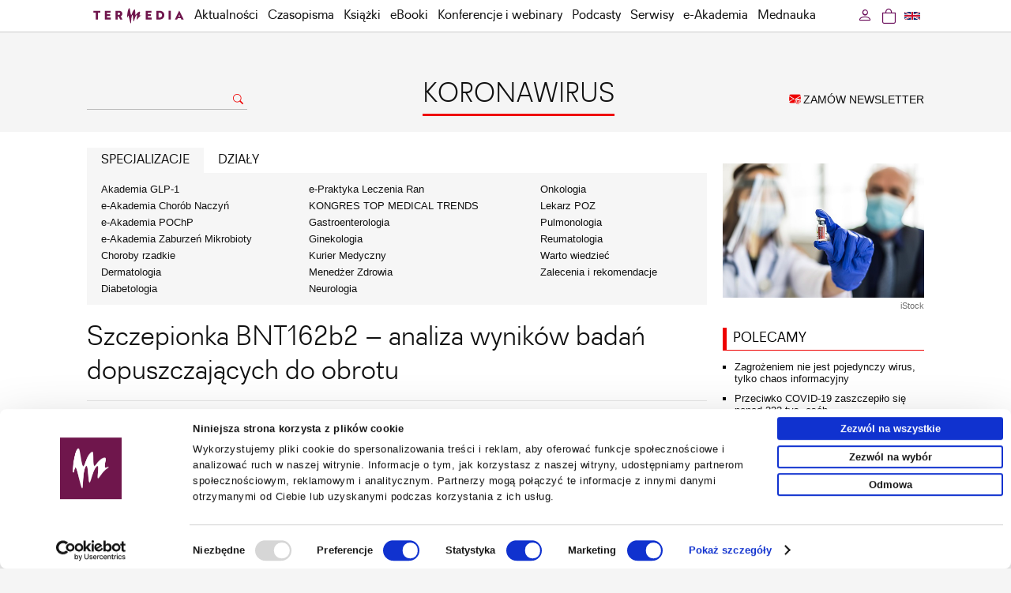

--- FILE ---
content_type: text/html; charset=UTF-8
request_url: https://www.termedia.pl/koronawirus/Szczepionka-BNT162b2-analiza-wynikow-badan-dopuszczajacych-do-obrotu,41543.html
body_size: 24309
content:
<!DOCTYPE html PUBLIC "-//W3C//DTD XHTML 1.0 Transitional//EN""http://www.w3.org/TR/xhtml1/DTD/xhtml1-transitional.dtd">
<html xmlns="http://www.w3.org/1999/xhtml" xml:lang="pl" lang="pl">
<head>
    <meta http-equiv="content-type" content="text/html; charset=utf-8"/>
<meta name="viewport" content="width=device-width, initial-scale=1.0">
                <meta name="robots" content="all,index,follow"/>
    
   <link rel="shortcut icon" href="/g/n/favicon.ico" type="image/x-icon"/>
   <meta name="application-name" content="Termedia.pl"/>
<link rel="stylesheet" type="text/css" href="/css/termedia.min.css?v=1747212138"/>
<link rel="stylesheet" href="https://cdn.jsdelivr.net/npm/bootstrap-icons@1.11.3/font/bootstrap-icons.min.css">
<script type="text/javascript" language="JavaScript" src="/build/js/web/common.min.js?v=1766498852"></script>
<script type="text/javascript" language="JavaScript" src="/js/jquery-1-6-4-min.js?v=v1"></script>
<script type="text/javascript" language="JavaScript" src="/js/jquery.easing-1.3.pack.js?v=v1"></script>
<script type="text/javascript" language="JavaScript" src="/js/jquery.scrollTo-min.js?v=v1"></script>
<script type="text/javascript" language="JavaScript" src="/js/jquery-dateFormat.min.js?v=v1"></script>
<link rel="manifest" href="/manifest.json">
    <style>
    :root {
        --portal-color-primary: #ee0000;
        --portal-color-secondary: #ee0000;
    }
</style>
                <meta name="description" content="Pandemia SARS-CoV-2 istotnie przyspieszyła prace nad technologią mRNA. W niespełna rok od jej ogłoszenia przez WHO zarejestrowano pierwszą na świecie szczepionkę w technologii mRNA. Przyspieszone prace rozwojowe i nadzwyczajny tryb dopuszczenia Comirnaty (BNT162b2) firm Pfizer i BioNTech wywołały dyskusję na temat skuteczności i bezpieczeństwa..."/>
            <meta property="og:image" content="https://www.termedia.pl/f/pages/41543_c041336f1e46cfeff11463251091e05f_o.jpg"/>
        <meta property="og:image:secure_url"
              content="https://www.termedia.pl/f/pages/41543_c041336f1e46cfeff11463251091e05f_o.jpg"/>
        <meta property="og:url" content="https://www.termedia.pl/koronawirus/Szczepionka-BNT162b2-analiza-wynikow-badan-dopuszczajacych-do-obrotu,41543.html"/>
    <meta property="og:type" content="article"/>
    <meta property="og:description" content="Pandemia SARS-CoV-2 istotnie przyspieszyła prace nad technologią mRNA. W niespełna rok od jej ogłoszenia przez WHO zarejestrowano pierwszą na świecie szczepionkę w technologii mRNA. Przyspieszone prace rozwojowe i nadzwyczajny tryb dopuszczenia Comirnaty (BNT162b2) firm Pfizer i BioNTech wywołały dyskusję na temat skuteczności i bezpieczeństwa..."/>

            <meta name="twitter:card" content="summary_large_image"/>
    
            <meta name="twitter:site" content="@TermediaPL"/>
        <meta name="twitter:title" content="Szczepionka BNT162b2 – analiza wyników badań dopuszczających do obrotu"/>
    <meta name="twitter:description" content="Pandemia SARS-CoV-2 istotnie przyspieszyła prace nad technologią mRNA. W niespełna rok od jej ogłoszenia przez WHO zarejestrowano pierwszą na świecie szczepionkę w technologii mRNA. Przyspieszone prace rozwojowe i nadzwyczajny tryb dopuszczenia Comirnaty (BNT162b2) firm Pfizer i BioNTech wywołały dyskusję na temat skuteczności i bezpieczeństwa zarówno produktu, jak i technologii mRNA."/>
            <meta name="twitter:image" content="https://www.termedia.pl/f/pages/41543_c041336f1e46cfeff11463251091e05f_o.jpg"/>
    
    <title>Szczepionka BNT162b2 – analiza wyników badań dopuszczających do obrotu - Koronawirus – Termedia</title>
    <meta property="og:title" content="Szczepionka BNT162b2 – analiza wyników badań dopuszczających do obrotu"/>
            <link rel="canonical" href="https://www.termedia.pl/koronawirus/Szczepionka-BNT162b2-analiza-wynikow-badan-dopuszczajacych-do-obrotu,41543.html"/>
    
    <script type="application/ld+json">

{
	"@context": "http://schema.org",
	"@type": "Article",
	"headline": "Szczepionka BNT162b2 – analiza wyników badań dopuszczających do obrotu",
	"description": "Pandemia SARS-CoV-2 istotnie przyspieszyła prace nad technologią mRNA. W niespełna rok od jej ogłoszenia przez WHO zarejestrowano pierwszą na świecie szczepionkę w technologii mRNA. Przyspieszone prace rozwojowe i nadzwyczajny tryb dopuszczenia Comirnaty (BNT162b2) firm Pfizer i BioNTech wywołały dyskusję na temat skuteczności i bezpieczeństwa zarówno produktu, jak i technologii mRNA.",
	"datePublished": "",
  	"dateModified": "",
	"mainEntityOfPage": {
    	"@type": "WebPage",
    	"@id": "https://www.termedia.pl/koronawirus/Szczepionka-BNT162b2-analiza-wynikow-badan-dopuszczajacych-do-obrotu,41543.html"
	},
		"image": {
    	"@type": "ImageObject",
		"url": "https://www.termedia.pl/f/pages/41543_c041336f1e46cfeff11463251091e05f_blog.jpg",
		"height": 340,
		"width": 510
    },
		"author": {
    	"@type": "Person",
   		"name": ""
  	},
	"publisher": {
		"@type": "Organization",
     	"name": "Termedia",
		"logo": {
        	"@type": "ImageObject",
        	"url": "https://www.termedia.pl/g/n/logo.png"
     	}
  	}
}

</script>
        <!-- Google Tag Manager -->
    <script>
        
        (function (w, d, s, l, i) {
            w[l] = w[l] || [];
            w[l].push({
                'gtm.start':
                    new Date().getTime(), event: 'gtm.js'
            });
            var f = d.getElementsByTagName(s)[0],
                j = d.createElement(s), dl = l != 'dataLayer' ? '&l=' + l : '';
            j.async = true;
            j.src =
                'https://www.termedia.pl/analytics/gtm.js?id=' + i + dl;
            f.parentNode.insertBefore(j, f);
        })(window, document, 'script', 'dataLayer', 'GTM-NQDMLBP');
        
    </script>
    <!-- Google tag (gtag.js) -->
    <script async src="https://www.googletagmanager.com/gtag/js?id=G-ECPN3SEBQJ"></script>
    <script>
        
        window.dataLayer = window.dataLayer || [];

        function gtag() {
            dataLayer.push(arguments);
        }

        gtag('js', new Date());
        
                
        gtag('config', 'G-ECPN3SEBQJ');
        
            </script>
        <!-- End Google Tag Manager -->
            <!-- GA portalu: -->
        <!-- Google tag (gtag.js) -->
<script async src="https://www.googletagmanager.com/gtag/js?id=G-9X1SLBVVC9"></script>
<script>
  window.dataLayer = window.dataLayer || [];
  function gtag(){dataLayer.push(arguments);}
  gtag('js', new Date());

  gtag('config', 'G-9X1SLBVVC9');
</script>
    
                                                                                                                
</head>
<body id="page-41543">

   <!-- Google Tag Manager (noscript) -->
   <noscript><iframe src="https://www.googletagmanager.com/ns.html?id=GTM-NQDMLBP"
                     height="0" width="0" style="display:none;visibility:hidden"></iframe></noscript>
   <!-- End Google Tag Manager (noscript) -->

   <div id="menuWrapper">
      <div class="menu" id="menuId">
         <div class="mainDiv">
            <div class="folds">
               <div class="foldL"
                    id="menuFoldHomeAlwaysVisible"><a
                          class="foldHome" href="/"></a></div>
                               <div class="foldL" id="menuFoldSearch">
                  <a class="foldSearch" href="#" onclick="showFoldSearchForm(); return false;"><i
                             class="bi bi-search"></i>
                  </a>
                  <div id="foldSearchForm">
                     <form action="/Szukaj" name="searchForm2" method="get">
                        <input class="foldSearchInput" id="foldSearchInput" type="text" name="s" value=""/>
                                              </form>
                  </div>
               </div>

               <label for="mobileMenuDrop" class="mobileMenuToggle" id="mobileMenuHam" onclick="actOnMenu(this)">
                  <div class="mobileMenuBar1"></div>
                  <div class="mobileMenuBar2"></div>
                  <div class="mobileMenuBar3"></div>
               </label>
               <script>function actOnMenu(x) {
                       x.classList.toggle("change");
                   } </script>
               <input type="checkbox" id="mobileMenuDrop" autocomplete="off"/>

               <div class="wholeMenu foldL">

                                         <div class="foldL hidden" id="menuFoldCategory">
                         <a href="/koronawirus" class="foldNormal">Koronawirus</a>
                      </div>
                                     <div class="foldL" id="menuItemMobileOnly">
                     <a href="/Promocje-fotorelacje" target="_self" class="foldNormal">Promocje</a>
                  </div>
                                                                    <div class="foldL"><a href="/Aktualnosci" target="_self"                                     class="foldNormal">Aktualności</a></div>
                                                                                           <div class="foldL" onmouseover="$('#headerMagsId').show(); "
                               onmouseout="$('#headerMagsId').hide();" id="czasopismaMenuWide">
                             <a href="/Czasopisma" target="_self" class="foldNormal"
                                                                                            id="czasopismaMenu">Czasopisma</a>

                             <label for="mobileMenuDrop2" class="mobileMenuToggle2">Czasopisma</label>
                             <input type="checkbox" id="mobileMenuDrop2" autocomplete="off"/><!--new-->

                             <div id="headerMagsId">
                                <a href="/Czasopisma" class="catLink" id="mobileAllMag">Wszystkie czasopisma</a>
                                <!--new-->
                                                                     <a href="/Czasopismo/Postepy_Dermatologii_i_Alergologii-7"
                                       class="catLink">Advances in Dermatology and Allergology/Postępy Dermatologii i Alergologii</a>
                                                                     <a href="/Czasopismo/Postepy_w_Kardiologii_Interwencyjnej-35"
                                       class="catLink">Advances in Interventional Cardiology/Postępy w Kardiologii Interwencyjnej</a>
                                                                     <a href="/Czasopismo/Anaesthesiology_Intensive_Therapy-118"
                                       class="catLink">Anaesthesiology Intensive Therapy</a>
                                                                     <a href="/Czasopismo/Archives_of_Medical_Science-19"
                                       class="catLink">Archives of Medical Science</a>
                                                                     <a href="/Czasopismo/Biology_of_Sport-78"
                                       class="catLink">Biology of Sport</a>
                                                                     <a href="/Czasopismo/Central_European_Journal_of_nbsp_Immunology-10"
                                       class="catLink">Central European Journal of&nbsp;Immunology</a>
                                                                     <a href="/Czasopismo/Folia_Neuropathologica-20"
                                       class="catLink">Folia Neuropathologica</a>
                                                                     <a href="/Czasopismo/Forum_Ortodontyczne-143"
                                       class="catLink">Forum Ortodontyczne / Orthodontic Forum</a>
                                                                     <a href="/Czasopismo/Journal_of_Contemporary_Brachytherapy-54"
                                       class="catLink">Journal of Contemporary Brachytherapy</a>
                                                                     <a href="/Czasopismo/Pediatric_Endocrinology_Diabetes_and_Metabolism-138"
                                       class="catLink">Pediatric Endocrinology Diabetes and Metabolism</a>
                                                                     <a href="/Czasopismo/Pielegniarstwo_Chirurgiczne_i_Angiologiczne-50"
                                       class="catLink">Pielęgniarstwo Chirurgiczne i Angiologiczne/Surgical and Vascular Nursing</a>
                                                                     <a href="/Czasopismo/Polish_Journal_of_Pathology-55"
                                       class="catLink">Polish Journal of Pathology</a>
                                                                     <a href="/Czasopismo/Prenatal_Cardiology-146"
                                       class="catLink">Prenatal Cardiology</a>
                                                              </div>
                          </div>
                                                                                           <div class="foldL"><a href="/Ksiazki" target="_self"                                     class="foldNormal">Książki</a></div>
                                                                                           <div class="foldL"><a href="/eBooki" target="_self"                                     class="foldNormal">eBooki</a></div>
                                                                                           <div class="foldL"><a href="/wydarzenia" target="_self"                                     class="foldNormal">Konferencje i webinary</a></div>
                                                                                           <div class="foldL"><a href="/podcasty" target="_self"                                     class="foldNormal">Podcasty</a></div>
                                                                                           <div class="foldL" onmouseover="showCategoriesMenu(); "
                               onmouseout="hideCategoriesMenu();">
                             <a href="#" class="foldNormal" id="serwisyMenu">Serwisy</a>

                             <label for="mobileMenuDrop3" class="mobileMenuToggle3">Serwisy</label>
                             <input type="checkbox" id="mobileMenuDrop3" autocomplete="off"/>

                             <div id="headerCategoriesId">
                                                                     <a href="/etmt"
                                       class="catLink">KONGRES TOP MEDICAL TRENDS</a>
                                                                     <a href="/mz"
                                       class="catLink">Menedżer&nbsp;Zdrowia</a>
                                                                     <a href="/poz"
                                       class="catLink">Lekarz&nbsp;POZ</a>
                                                                     <a href="/choroby-rzadkie"
                                       class="catLink">Choroby rzadkie</a>
                                                                     <a href="/dermatologia"
                                       class="catLink">Dermatologia</a>
                                                                     <a href="/diabetologia"
                                       class="catLink">Diabetologia</a>
                                                                     <a href="/onkologia"
                                       class="catLink">Onkologia</a>
                                                                     <a href="/neurologia"
                                       class="catLink">Neurologia</a>
                                                                     <a href="/reumatologia"
                                       class="catLink">Reumatologia</a>
                                                                     <a href="/gastroenterologia"
                                       class="catLink">Gastroenterologia</a>
                                                                     <a href="/pulmonologia"
                                       class="catLink">Pulmonologia</a>
                                                                     <a href="/ginekologia"
                                       class="catLink">Ginekologia</a>
                                                                     <a href="/kurier-medyczny"
                                       class="catLink">Kurier Medyczny</a>
                                                                     <a href="/zalecenia"
                                       class="catLink">Zalecenia i rekomendacje</a>
                                                                     <a href="/eplr"
                                       class="catLink">e-Praktyka Leczenia Ran</a>
                                                                     <a href="/wartowiedziec"
                                       class="catLink">Warto&nbsp;wiedzieć</a>
                                                              </div>
                          </div>
                                                                                           <div class="foldL" onmouseover="showAcademyMenu();"
                               onmouseout="hideAcademyMenu();">
                             <a href="#" class="foldNormal" id="academyMenu">e-Akademia</a>

                             <label for="mobileMenuDrop5" class="mobileMenuToggle3">e-Akademia</label>
                             <input type="checkbox" id="mobileMenuDrop5" autocomplete="off"/>

                             <div id="academyMenuId">
                                                                     <a href="/akademiazaburzenmikrobioty"
                                       class="catLink">e-Akademia Zaburzeń Mikrobioty</a>
                                                                     <a href="/akademiapochp"
                                       class="catLink">e-Akademia POChP</a>
                                                                     <a href="/akademiachorobnaczyn"
                                       class="catLink">e-Akademia Chorób Naczyń</a>
                                                                     <a href="/akademia-glp-1"
                                       class="catLink">Akademia&nbsp;GLP-1</a>
                                                                                               </div>
                          </div>
                                                                                           <div class="foldL"><a href="/mednauka" target="_self"                                     class="foldNormal">Mednauka</a></div>
                                                            <div class="foldL" id="menuItemMobileOnly"><a href="/Newsletter" target="_self"
                                                                class="foldNormal">Zamów newsletter</a></div>
                                         <div class="foldL" id="menuItemMobileOnly"><span
                                 onclick="window.location='https://www.termedia.pl/koronawirus/Zaloguj_sie?r=%2Fkoronawirus%2FSzczepionka-BNT162b2-analiza-wynikow-badan-dopuszczajacych-do-obrotu%2C41543.html'"
                                 class="foldNormal">Zaloguj się</span></div>
                                  </div>
                               <div class="foldR">
                  <a class="foldLang"
                     href="/en"
                  ><img src="/g/flags/gb-nir.svg" alt="en"/>
                  </a>
               </div>
                               <div class="foldR">
                                                                               <a class="btnCart" href="https://www.termedia.pl/Koszyk"><span
                             class="foldCart"><i class="bi bi-bag"></i></span>
                     <span id="countCart" style="display: none" class="countCart">0</span>
                  </a>
               </div>
               <div class="foldR" id="loginFoldR"
                    onmouseover="showUserMenu();"
                    onmouseout="hideUserMenu();"
               >
                                         <a href='https://www.termedia.pl/koronawirus/Zaloguj_sie?r=%2Fkoronawirus%2FSzczepionka-BNT162b2-analiza-wynikow-badan-dopuszczajacych-do-obrotu%2C41543.html'
                         rel="nofollow" class="foldNormal btnLogin">
                         <i class="bi bi-person"></i>
                      </a>
                      <div id="headerUserId">
                         <a href='https://www.termedia.pl/koronawirus/Zaloguj_sie?r=%2Fkoronawirus%2FSzczepionka-BNT162b2-analiza-wynikow-badan-dopuszczajacych-do-obrotu%2C41543.html'
                            class="catLink"><i class="bi bi-box-arrow-in-left"></i> Zaloguj się</a>
                      </div>
                                  </div>
               <div class="clearAll">&nbsp;</div>
            </div>
         </div>
      </div>
   </div>
   <script>
       
       jQuery("document").ready(function ($) {
           $('#menuWrapper').css("height", $('#menuWrapper').outerHeight());
           var nav = $('#menuId');
           nav.addClass("menuFixed");
           if ($(this).scrollTop() > 80) {
               $('#menuFoldHome').show();
               $('#menuFoldSearch').show();
           }


           $(window).scroll(function () {

               if ($(this).scrollTop() > 80) {
                   if ($('#menuFoldHomeAlwaysVisible').is(':visible')) {
                       $('#menuFoldSearch').show({
                           duration: 100,
                           easing: 'linear',
                           complete: function () {
                               $('#menuFoldCategory').show({
                                   duration: 260,
                                   easing: 'linear'
                               });
                           }
                       });
                   } else {
                       $('#menuFoldHomeIco').hide({
                           duration: 200,
                           easing: 'linear',
                           complete: function () {
                               $('#menuFoldHome').show({
                                   duration: 200,
                                   easing: 'linear',
                                   complete: function () {
                                       $('#menuFoldSearch').show({
                                           duration: 100,
                                           easing: 'linear'
                                       });
                                   }
                               });
                           }
                       });
                   }
               } else {
                   if ($('#menuFoldHomeAlwaysVisible').is(':visible')) {
                       $('#menuFoldCategory').hide({
                           duration: 260,
                           easing: 'linear',
                           complete: function () {
                               $('#menuFoldSearch').hide({
                                   duration: 100,
                                   easing: 'linear'
                               });
                           }
                       });
                   } else {
                       $('#menuFoldSearch').hide({
                           duration: 100,
                           easing: 'linear',
                           complete: function () {
                               $('#menuFoldHome').hide({
                                   duration: 200,
                                   easing: 'linear',
                                   complete: function () {
                                       $('#menuFoldHomeIco').show({
                                           duration: 200,
                                           easing: 'linear'
                                       });
                                   }
                               });
                           }
                       });
                   }
               }

               $('#foldSearchForm').fadeOut(300);
           });

       });

       function showFoldSearchForm() {
           $('#foldSearchForm').toggle();
           document.getElementById('foldSearchInput').focus();
       }

       function showCategoriesMenu() {
           $('#headerCategoriesId').show();
       }

       function showUserMenu() {
           $('#headerUserId').show();
       }

       function hideUserMenu() {
           $('#headerUserId').hide();
       }

       function hideCategoriesMenu() {
           $('#headerCategoriesId').hide();
       }

       function showAcademyMenu() {
           $('#academyMenuId').show();
       }

       function hideAcademyMenu() {
           $('#academyMenuId').hide();
       }

       
   </script>
                                   <div class="mainDiv">
          <div class="headMainPad categoryPage">
             <div class="headLeft">
                                     <form action="/Szukaj" name="searchForm" method="get">
                       <div>
                          <input class="searchInput" type="text" name="s" value=""/>
                          <a href="#" onclick="document.searchForm.submit();return false;">
                             <i class="bi bi-search"></i>
                          </a>
                       </div>

                       <input type="hidden" name="type" value="all">
                                            </form>
                              </div>

             <div class="headCenter">
                                     <a href="/koronawirus">
                       <div class="headCatName">KORONAWIRUS</div>
                    </a>
                                                                   
                     
                                                                        </div>

             <div class="headRight">
                <a href="/Newsletter" class="orderNewsletter">
                   <i class="bi bi-envelope-at-fill"></i> ZAMÓW NEWSLETTER</a>
             </div>
          </div>
       </div>
    
<div class="mainContent">
   <div class="mainDiv">
              

<div class="clearAll"></div>

<div class="catColLeft">
    <article class="legacy">
                        <!--new-->
    <span id='hideMenu'><!--new-->

		<div class="catFiltersTabs">
				
			<a href="#" id="categoriesFilterHref"
               class=""
               onclick="showCategories();return false;">SPECJALIZACJE</a>
						<a href="#" id="sectionsFilterHref" class=""
               onclick="showSections();return false;">DZIAŁY</a>
			
			<div class="clearAll">&nbsp;</div>
		</div>
		
		<div class="catFilters">
			<div id="categoriesFilter" >
			<table cellpadding="0" cellspacing="0" border="0" width="100%">
				<tr>
				<td class="dNamesColumn">
					
                                            <a href="/akademia-glp-1" class="dName">Akademia&nbsp;GLP-1</a>
                    
                                            
                                            <a href="/akademiachorobnaczyn" class="dName">e-Akademia Chorób Naczyń</a>
                    
                                            
                                            <a href="/akademiapochp" class="dName">e-Akademia POChP</a>
                    
                                            
                                            <a href="/akademiazaburzenmikrobioty" class="dName">e-Akademia Zaburzeń Mikrobioty</a>
                    
                                            
                                            <a href="/choroby-rzadkie" class="dName">Choroby rzadkie</a>
                    
                                            
                                            <a href="/dermatologia" class="dName">Dermatologia</a>
                    
                                            
                                            <a href="/diabetologia" class="dName">Diabetologia</a>
                    
                    							</td><td class="dNamesColumn">
						                        
                                            <a href="/eplr" class="dName">e-Praktyka Leczenia Ran</a>
                    
                                            
                                            <a href="/etmt" class="dName">KONGRES TOP MEDICAL TRENDS</a>
                    
                                            
                                            <a href="/gastroenterologia" class="dName">Gastroenterologia</a>
                    
                                            
                                            <a href="/ginekologia" class="dName">Ginekologia</a>
                    
                                            
                                            <a href="/kurier-medyczny" class="dName">Kurier Medyczny</a>
                    
                                            
                                            <a href="/mz" class="dName">Menedżer&nbsp;Zdrowia</a>
                    
                                            
                                            <a href="/neurologia" class="dName">Neurologia</a>
                    
                    							</td><td class="dNamesColumn">
						                        
                                            <a href="/onkologia" class="dName">Onkologia</a>
                    
                                            
                                            <a href="/poz" class="dName">Lekarz&nbsp;POZ</a>
                    
                                            
                                            <a href="/pulmonologia" class="dName">Pulmonologia</a>
                    
                                            
                                            <a href="/reumatologia" class="dName">Reumatologia</a>
                    
                                            
                                            <a href="/wartowiedziec" class="dName">Warto&nbsp;wiedzieć</a>
                    
                                            
                                            <a href="/zalecenia" class="dName">Zalecenia i rekomendacje</a>
                    
                                            				</td>
				</tr>
			</table>
			</div>
						
			
			<div id="sectionsFilter" class="hidden">
                				<table cellpadding="0" cellspacing="0" border="0" width="100%">
					<tr>
					<td class="dNamesColumn">

						<a href="/koronawirus" class="dName" data-section="-0">Wszystkie działy</a>
					
                                                                                                
                        
						<a href="/koronawirus?sectionId=1" class="dName"
                           data-section="-1">Doniesienia naukowe</a>

                                                                                                
                                                    
						<a href="/koronawirus?sectionId=2" class="dName"
                           data-section="-2">Aktualności</a>

                                                                                                
                                                    
						<a href="/koronawirus?sectionId=3" class="dName"
                           data-section="-3">Wywiad tygodnia</a>

                                                                                                
                                                    
						<a href="/koronawirus?sectionId=4" class="dName"
                           data-section="-4">Temat miesiąca</a>

                                                                                                
                                                    
						<a href="/koronawirus?sectionId=5" class="dName"
                           data-section="-5">Polecamy</a>

                                                                                                
                        								</td><td class="dNamesColumn">
							                            
						<a href="/koronawirus?sectionId=12" class="dName"
                           data-section="-12">MZ, NFZ, AOTM</a>

                                                                                                
                                                    
						<a href="/koronawirus?sectionId=18" class="dName"
                           data-section="-18">Rekomendacje</a>

                                                                                                
                                                    
						<a href="/koronawirus?sectionId=20" class="dName"
                           data-section="-20">Webinaria</a>

                                                                                                
                                                    
						<a href="/koronawirus?sectionId=22" class="dName"
                           data-section="-22">Artykuły z prasy medycznej</a>

                                                                                                
                                                    
						<a href="/koronawirus?sectionId=23" class="dName"
                           data-section="-23">Wykłady z konferencji</a>

                                                                                                
                                                    
						<a href="/koronawirus?sectionId=24" class="dName"
                           data-section="-24">Zalecenia i rekomendacje</a>

                                                                                                
                        								</td><td class="dNamesColumn">
							                            
						<a href="/koronawirus?sectionId=25" class="dName"
                           data-section="-25">Artykuł sponsorowany </a>

                                                                                                
                                                    
						<a href="/koronawirus?sectionId=28" class="dName"
                           data-section="-28">Wykłady video</a>

                                                                                                
                                                    
						<a href="/koronawirus?sectionId=40" class="dName"
                           data-section="-40">Wytyczne, zalecenia i rekomendacje</a>

                                                                                                
                                                    
						<a href="/koronawirus?sectionId=42" class="dName"
                           data-section="-42">VOD</a>

                                                                                                
                                                    					</td>
					</tr>
				</table>
			
			</div>
		</div>
		</span>
    <a class="menuTab" id="clickHideMenu">Specjalizacje, Kategorie, Działy</a>
    <!--new-->
<script>
    

    let filterTab = sessionStorage.getItem('filterTab');

    function showCategories() {
        $('#diseasesFilter').hide();
        $('#diseasesFilterHref').removeClass('current');
        $('#sectionsFilter').hide();
        $('#sectionsFilterHref').removeClass('current');
        $('#categoriesFilter').show();
        $('#categoriesFilterHref').addClass('current');
        sessionStorage.setItem('filterTab', 'showCategories');
    }

    function showDiseases() {
        $('#categoriesFilter').hide();
        $('#categoriesFilterHref').removeClass('current');
        $('#sectionsFilter').hide();
        $('#sectionsFilterHref').removeClass('current');
        $('#diseasesFilter').show();
        $('#diseasesFilterHref').addClass('current');
        sessionStorage.setItem('filterTab', 'showDiseases');
    }

    function showSections() {
        $('#categoriesFilter').hide();
        $('#categoriesFilterHref').removeClass('current');
        $('#diseasesFilter').hide();
        $('#diseasesFilterHref').removeClass('current');
        $('#sectionsFilter').show();
        $('#sectionsFilterHref').addClass('current');
        sessionStorage.setItem('filterTab', 'showSections');
    }

    function submitSectionSelect() {
        if ($("#sectionId").val() == 'all') {
            location.href = '/koronawirus';
        } else {
            $('#sectionSelectId').submit();
        }
    }

    switch (filterTab) {
        case 'showCategories':
            showCategories();
            break;
        case 'showDiseases':
            showDiseases();
            break;
        case 'showSections':
            showSections();
            break;
        default:
            showCategories();
    }
    
</script>
<script type="text/javascript">$('document').ready(function () {
        $('#clickHideMenu').click(function () {
            if ($('#hideMenu').css('display') !== 'none') {
                $('#hideMenu').hide();
                $('#clickHideMenu').html('Specjalizacje, Kategorie, Działy');
            } else {
                $('#hideMenu').show();
                $('#clickHideMenu').html('Ukryj menu');
            }
        })
    }); </script>
<script>
    
    const diseases = document.querySelectorAll('a[data-disease]');
    const sections = document.querySelectorAll('a[data-section]');

    const diseaseId = getWithExpiry("disease")
    const sectionId = getWithExpiry("section")

    if (diseases.length > 0) {
        let diseasesAll = true;
        diseases.forEach(function (disease) {
            disease.addEventListener("click", function () {
                setWithExpiry("disease", this.getAttribute('data-disease'), 60000)
            });
            if (disease.getAttribute('data-disease') == diseaseId) {
                disease.classList.add("dNameCur");
                diseasesAll = false;
            } else if (diseaseId == null) {
                diseases[0].classList.add("dNameCur");
            }
        })
        if (diseasesAll) diseases[0].classList.add("dNameCur");
    }
    if (sections.length > 0) {
        let sectionsAll = true;
        sections.forEach(function (section) {
            section.addEventListener("click", function () {
                setWithExpiry("section", this.getAttribute('data-section'), 600000)
            });
            if (section.getAttribute('data-section') == sectionId) {
                section.classList.add("dNameCur");
                sectionsAll = false;
            } else if (sectionId == null) {
                sections[0].classList.add("dNameCur");
            }
        });
        if (sectionsAll) sections[0].classList.add("dNameCur");
    }


    // function setWithExpiry(key, value, ttl) {
    //     const now = new Date()
    //
    //     // `item` is an object which contains the original value
    //     // as well as the time when it's supposed to expire
    //     const item = {
    //         value: value,
    //         expiry: now.getTime() + ttl,
    //     }
    //     localStorage.setItem(key, JSON.stringify(item))
    // }
    //
    // function getWithExpiry(key) {
    //     const itemStr = localStorage.getItem(key)
    //
    //     // if the item doesn't exist, return null
    //     if (!itemStr) {
    //         return null
    //     }
    //
    //     const item = JSON.parse(itemStr)
    //     const now = new Date()
    //
    //     // compare the expiry time of the item with the current time
    //     if (now.getTime() > item.expiry) {
    //         // If the item is expired, delete the item from storage
    //         // and return null
    //         localStorage.removeItem(key)
    //         return null
    //     }
    //     return item.value
    // }
    
</script>                            <div class="articlePicMobile">
                                <img border="0" alt="iStock" src="https://www.termedia.pl/f/pages/41543_c041336f1e46cfeff11463251091e05f_blog.jpg"
                     width="255"/>
                                    <div class="photoDesc">iStock</div>
                            </div>
                <div class="pageTitle"><h1>Szczepionka BNT162b2 – analiza wyników badań dopuszczających do obrotu</h1></div>
                            <div class="articleData">
                <div class="articleInfo">
                                                                        <div class="articleEditor">
                                                                    <div>Redaktor:
                                                                                    <a href="/autor/Krystian-Lurka">Krystian Lurka</a>                                                                            </div>
                                                            </div>
                                                                            <div class="pageSourceBreak">&nbsp;</div>
                                                                                        <div class="articleDate">Data: 06.03.2021</div>
                                                                                        <div class="articleSource">Źródło: Kurier Medyczny/Paweł Mierzejewski i Julita Kuczyńska</div>
                                    </div>
                   <div class="socialShare">
      <div class="pageShareLabel">Udostępnij:</div>
      <div class="shareButtons">
         <a href="mailto:?subject=Przeczytaj%20ten%20artykuł%20&body=https://www.termedia.pl/koronawirus/Szczepionka-BNT162b2-analiza-wynikow-badan-dopuszczajacych-do-obrotu,41543.html"
            class="email-share"
            title="email"
         ><i class="bi bi-envelope-at-fill bi-2x"></i></a>
         <a class="facebook-share window-share"
            href="https://www.facebook.com/sharer/sharer.php?u=https%3A%2F%2Fwww.termedia.pl%2Fkoronawirus%2FSzczepionka-BNT162b2-analiza-wynikow-badan-dopuszczajacych-do-obrotu%2C41543.html"
            target="_blank"
            title="facebook"
         ><i class="bi bi-facebook bi-2x"></i></a>
         <a class="x-share window-share"
            href="https://twitter.com/share?url=Szczepionka BNT162b2 – analiza wyników badań dopuszczających do obrotu%20https%3A%2F%2Fwww.termedia.pl%2Fkoronawirus%2FSzczepionka-BNT162b2-analiza-wynikow-badan-dopuszczajacych-do-obrotu%2C41543.html"
            target="_blank"
            title="twitter"
         ><i class="bi bi-twitter-x bi-2x"></i></a>
         <a class="linkedin-share window-share"
            href="https://www.linkedin.com/sharing/share-offsite/?url=https%3A%2F%2Fwww.termedia.pl%2Fkoronawirus%2FSzczepionka-BNT162b2-analiza-wynikow-badan-dopuszczajacych-do-obrotu%2C41543.html"
            target="_blank"
            title="linkedin"
         ><i class="bi bi-linkedin bi-2x"></i></a>

      </div>
   </div>

   <script>
       let buttons = document.querySelectorAll('.socialShare .shareButtons a')
       let params = 'scrollbars=no,resizable=no,status=no,location=no,toolbar=no,menubar=no,width=320,height=' + window.innerHeight + ',left=0,top=0';
       if (buttons.length > 0) {
           for (let button of buttons) {
               button.addEventListener('click', function (e) {
                   if (button.classList.contains('window-share')) {
                       e.preventDefault()
                       let url = button.href
                       window.open(url, 'new', params)
                   }
               })
           }
       }
   </script>

            </div>
                                                <div class="pageDiseases">
                                                                Działy:
                                            <a href="/koronawirus?sectionId=2"
                           class="lightButton">Aktualności w Koronawirus</a>
                                        <a href="/Aktualnosci" class="lightButton">Aktualności</a>                            </div>


                            <div class="pageFeatures">
                    <table cellpadding="1" cellspacing="0" border="0">
                                                    <tr>
                                <td class="pageFeature">Tagi:</td>
                                <td class="pageFeatureVal">
                                                                            <a
                                        href="/tag/Pawel_Mierzejewski-4739">Paweł Mierzejewski</a>,                                                                            <a
                                        href="/tag/Julita_Kuczynska-9079">Julita Kuczyńska</a>                                                                    </td>
                            </tr>
                                            </table>
                </div>
                                                                                        <div class="articleAbstract">Pandemia SARS-CoV-2 istotnie przyspieszyła prace nad technologią mRNA. W niespełna rok od jej ogłoszenia przez WHO zarejestrowano pierwszą na świecie szczepionkę w technologii mRNA. Przyspieszone prace rozwojowe i nadzwyczajny tryb dopuszczenia Comirnaty (BNT162b2) firm Pfizer i BioNTech wywołały dyskusję na temat skuteczności i bezpieczeństwa zarówno produktu, jak i technologii mRNA.</div>
            
                            <div class="articleContent"><i>Analiza prof. dr. hab. n. med. Pawła Mierzejewskiego i dr n. farm. Julity Kuczyńskiej z Zakładu Farmakologii Instytutu Psychiatrii i Neurologii w Warszawie:</i><br />
– Układ immunologiczny chroni nas przed obcymi patogenami i komórkami nowotworowymi. Pierwszą linię obrony po przedostaniu się do organizmu patogenu stanowi nieswoista (wrodzona) odpowiedź immunologiczna, w wyniku której w celu szybkiego unieczynnienia i usunięcia zagrożenia dochodzi do aktywacji wielu komórek, takich jak monocyty, makrofagi, granulocyty. W przypadku, kiedy odpowiedź nieswoista jest niewystarczająca, organizm uruchamia odpowiedź swoistą (adaptacyjną) skierowaną w sposób selektywny przeciwko danemu patogenowi. W efekcie organizm uczy się rozpoznawać nowy patogen, zapamiętuje go i wytwarza tzw. pamięć immunologiczną. Komórki mające zdolność do swoistego rozpoznawania antygenu to limfocyty. Podstawą rozwoju odpowiedzi swoistej jest prezentacja limfocytom antygenu. Limfocyty krążące we krwi mają zdolność do rozpoznania praktycznie każdego obcego antygenu, jednak w przypadku nowego, nieznanego do tej pory antygenu ilość zdolnych do rozpoznania go limfocytów jest bardzo niewielka. W celu zwiększenia tej puli limfocyty, które potrafią rozpoznać dany antygen, zostają aktywowane i namnożone. W odpowiedzi swoistej kluczowym składnikiem obrony są przeciwciała (odpowiedź humoralna), tj. wyspecjalizowane białka wytwarzane przez pobudzone limfocyty B. W wyniku związania się przeciwciał z antygenem dochodzi do jego neutralizacji oraz uruchomienia cytotoksyczności komórkowej zależnej od przeciwciał. Proces odpowiedzi swoistej jest także zależny od limfocytów T (odpowiedź komórkowa). Limfocyty T posiadające na powierzchni antygen CD4 (pomocnicze Th) wspomagają odpowiedź swoistą. Limfocyty T posiadające na powierzchni antygen CD8 (cytotoksyczne Tc) są odpowiedzialne za niszczenie zakażonych lub nowotworowych komórek. W celu aktywacji limfocytów T musi im zostać zaprezentowany antygen za pośrednictwem komórek prezentujących antygen (APC). Żeby do tego doszło, komórka APC musi zostać wcześniej zainfekowana lub dokonać fagocytozy patogenu. Patogen wewnątrz komórki jest rozpoznawany jako obcy, a następnie prezentowany za pośrednictwem układu MHC klasy I limfocytom CD8+ lub za pomocą układu MHC klasy II limfocytom CD4+. Po eliminacji zagrożenia część aktywowanych limfocytów pozostaje, dlatego w przypadku powtórnego kontaktu z patogenem organizm znacznie szybciej może uruchomić mechanizmy obrony swoistej i wyeliminować zagrożenie. Tak właśnie powstaje pamięć immunologiczna. <br />
<br />
<b>Działanie szczepionki mRNA</b> <br />
Szczepionka mRNA zawiera mRNA kodujący fragment patogenu, w przypadku szczepionki BNT162b2 jest to przepis na białko szczytowe S (kolec) wirusa SARS-CoV-2. Jest to kluczowe białko, które umożliwia wirusowi infekowanie komórek. Białko S łączy się z konwertazą angiotensyny typu 2 (ACE-2), enzymem znajdującym się na powierzchni wielu różnych komórek, w tym na komórkach układu oddechowego. W wyniku połączenia wirus wnika do komórki, gdzie się namnaża. Z punktu widzenia skutecznej odpowiedzi organizmu kluczowe jest, żeby jak najszybciej zneutralizować wirusa i nie dopuścić do jego namnożenia wewnątrz komórek<sup>1</sup>. Może to nastąpić w wyniku dwóch podstawowych mechanizmów, po pierwsze, przeciwciała opłaszczające białko S mogą uniemożliwić połączenie wirusa z ACE-2 i tym samym zablokować jego ekspansję (przeciwciała neutralizujące), po drugie, komórka zakażona wirusem może zostać szybko rozpoznana przez limfocyty CD8+ i zniszczona, zanim dojdzie do namnożenia i dalszego uwolnienia wirusa. W odpowiedzi na infekcję istotna jest więc zarówno odpowiedź humoralna, jak i komórkowa. <br />
<br />
Podanie szczepionki mRNA powoduje, że w komórkach, głównie mięśniowych, w miejscu podania dochodzi do produkcji białka S. Białko to następnie jest prezentowane na powierzchni produkujących go komórek, przez co staje się „widoczne” dla układu immunologicznego. W efekcie dochodzi do aktywacji zarówno odpowiedzi humoralnej (produkcja przeciwciał przeciw białku S), jak i komórkowej (aktywacja limfocytów CD8+ i niszczenie zainfekowanych komórek). Kontakt z obcym antygenem powoduje, że rozwija się pamięć immunologiczna na poziomie humoralnym (wzrost liczby przeciwciał ochronnych) i komórkowym (wzrost liczby limfocytów CD8+ mających zdolność niszczenia zainfekowanych komórek). U osoby uodpornionej w przypadku kontaktu z wirusem SARS-CoV-2 dochodzi do szybkiej odpowiedzi immunologicznej, w wyniku czego wirus nie ulega namnożeniu, a skutki infekcji są szybko neutralizowane. Taka osoba przechodzi zazwyczaj infekcję bezobjawowo lub z niewielkim nasileniem objawów. <br />
<br />
<b>Rozwój szczepionek mRNA</b> <br />
Podczas rozwoju szczepionek mRNA trzeba było się zmierzyć z wieloma wyzwaniami. Po pierwsze, mRNA i pochodne białko muszą być w stanie wywoływać odpowiednio silną odpowiedź immunologiczną. W klasycznych szczepionkach, bazujących na pojedynczych antygenach, konieczne jest zastosowanie adiuwantu, mimo to i tak nie dochodzi do rozwoju odpowiedzi zależnej od limfocytów CD8+<sup>2</sup>. W 1990 r. Wolf i wsp. pokazali, że miejscowe domięśniowe podanie mRNA wywołuje produkcję białka reporterowego w lokalnych komórkach mięśniowych<sup>3</sup>. W 1993 r. Martinon i wsp. wykazali, że mRNA kodujące nukleoproteinę wirusa grypy, podane w liposomach, wywołuje specyficzną, zależną od antygenu odpowiedź limfocytów T cytotoksycznych<sup>4</sup>. Dalsze badania wykazały, że szczepionki mRNA mogą indukować zarówno odpowiedź humoralną, jak i komórkową<sup>5</sup>. Miejscowo podany mRNA jest wychwytywany przede wszystkim przez miejscowe komórki mięśniowe, fibroblasty i keratynocyty<sup>6</sup>, wywołana odpowiedź immunologiczna obejmuje głownie obszar iniekcji. RNA jest generalnie bardzo niestabilną molekułą, dlatego kluczowe jest dostarczenie mRNA w formie niezmienionej do cytoplazmy komórek, do czego wykorzystuje się rożne nośniki. Molekuły mRNA są stosunkowo duże, mają właściwości hydrofilne i ujemny ładunek, co stanowi istotną przeszkodę w ich transporcie do cytoplazmy komórek docelowych. System nośnikowy musi zapewnić ochronę przed działaniem tkankowych rybonukleaz, ułatwić uwolnienie w cytoplazmie komórek docelowych, zabezpieczyć przed wchłanianiem przez inne komórki. Co bardzo istotne, mRNA nie dociera do jądra komórkowego, nie wchodzi w interakcje z jądrowym DNA, a więc nie ma bezpośredniego wpływu na genom. System nośnikowy jest kluczowy dla skuteczności szczepionki, właściwości fizykochemiczne szczepionki decydują o jej dystrybucji i zdolności przenikania przez błony komórkowe<sup>7</sup>. W ostatnich latach poczyniono duże postępy w badaniach nad nośnikami w postaci lipidów kationowych i polimerów. Obecnie nanocząsteczki lipidowe (LNP) wydają się najbardziej obiecującym systemem nośnikowym. Na tym też systemie oparta jest szczepionka BNT162b2. Nanocząsteczki lipidowe zazwyczaj zawierają cztery składowe. Pierwsza to pozytywnie naładowane kationy lipidów ułatwiające samoczynne łączenie i formowanie się obiektów wielkości wirusa (ok. 100 nm) składających się z cząsteczek mRNA otoczonych warstwą lipidów, a także ułatwiające endosomalne uwalnianie mRNA do cytoplazmy. Kolejną składową jest połączony z lipidami polietylen glikolu (PEG), który wydłuża okres połowicznego półtrwania cząsteczek. Kolejną składową jest cholesterol jako substancja stabilizująca i fosfolipidy, które stabilizują strukturę podwójnej warstwy lipidowej otaczającej mRNA. Podane dożylnie LNP-mRNA jest wychwytywane głownie przez komórki wątroby, podania śródskórne, podskórne i domięśniowe powodują ekspresję zakodowanych białek przede wszystkim w miejscu podania<sup>7</sup>. <br />
<br />
Syntezę mRNA prowadzi się w warunkach in vitro, np. w komórkach bakterii. Do syntezy mRNA stosuje się matrycę DNA, zazwyczaj plazmidowe DNA, do produkcji mRNA używa się zwykle polimerazy RNA pochodzącej z bakteriofagów. W wyniku tego otrzymuje się mRNA z licznymi zanieczyszczeniami, takimi jak rożne nukleotydy, oligodeoksynukleotydy, skrócone mRNA, zanieczyszczenia białkowe, które w dalszych etapach podlegają oczyszczeniu. Technika produkcji mRNA jest dosyć skomplikowana, ale łatwo może być zastosowana na masową skalę<sup>8</sup>. Praktycznie każde białko może zostać w ten sposób wyprodukowane. Stwarza to ogromne możliwości nie tylko szybkiej produkcji szczepionek, lecz także produkcji białek w terapiach zastępczych. <br />
<br />
Badania na zwierzętach i badania kliniczne, głownie dotyczące terapii nowotworów, wskazują na wysokie bezpieczeństwo technologii mRNA. Szczepionki mRNA mogą indukować silną odpowiedź układu immunologicznego. Szczególną uwagę należy zwrócić na aktywację interferonu typu I mogącą powodować nie tylko silną reakcję zapalną, lecz także reakcję autoimmunologiczną<sup>9</sup>. Dlatego podanie szczepionki mRNA powinno być przeciwwskazane u pacjentów, u których może dojść do nadmiernej odpowiedzi układu immunologicznego. <br />
<br />
<b>Rozwój szczepionki BNT162b2</b> <br />
Prace nad szczepionką BNT162b2 (Comirnaty) trwały niecały rok. Została dopuszczona do obrotu w Unii Europejskiej warunkowo na podstawie artykułu 14-a Rozporządzenia (WE) nr 726/2004 i Rozporządzenia (WE) nr 507/2006. Jak zaznaczono w publicznym raporcie oceniającym, dopuszczenie do obrotu szczepionki w tym trybie jest działaniem w sytuacji awaryjnej, związanym z profilaktyką choroby stanowiącej zagrożenie życia<sup>10</sup>. Taki tryb oznacza, że przedstawione do oceny dokumenty i wyniki badań nie były wystarczające do uzyskania pełnego dopuszczenia do obrotu. <br />
<br />
BNT162b2 jest szczepionką mRNA zbudowaną z mRNA kodującego pełnej długości glikoproteinę kolca wirusa SARS-CoV-2 (białko S) otoczonego LPN. Po podaniu szczepionki mRNA ulega translacji do białka S, które następnie ulega ekspresji na powierzchni komórek gospodarza. Obce białko jest rozpoznawane przez układ immunologiczny, co prowadzi do wytworzenia przeciwciał neutralizujących i odpowiedzi komórkowej. <br />
<br />
Substancją czynną Comirnaty jest jednoniciowy, informacyjny RNA (messenger RNA – mRNA) z czapeczką na końcu 5’, wytwarzany z wykorzystaniem bezkomórkowej transkrypcji in vitro na matrycy DNA, kodujący białko szczytowe (spike – S) wirusa SARS-CoV-2. Substancjami pomocniczymi są: ALC-0315 ((4-hydroksybutylo) azanodiylo)bis(heksano-6,1-diylo)bis (2-heksylodekanian), ALC-0159 (2-[(glikol polietylenowy)-2000]-N,N-ditetradecyloacetamid), DSPC (1,2-distearoilo-sn-glicero-3-fosfocholina), cholesterol, chlorek potasu, dwuwodorofosforan potasu, chlorek sodu, dwuwodny fosforan disodu, sacharoza i woda do wstrzykiwań. <br />
<br />
Sekwencję białka S wybrano na podstawie sekwencji „izolatu SARS-CoV-2 Wuhan-Hu1”. Zawarte w szczepionce mRNA jest zamknięte w nanocząsteczkach lipidowych, które pełnią funkcję ochronną (nie ulega od razu degradacji) oraz pomagają w transporcie RNA do komórki. mRNA ulega translacji i powstaje łańcuch polipeptydowy (białko S koronawirusa). W krótkim czasie po translacji cząsteczka mRNA ulega degradacji przez rybonukleazy cytoplazmatyczne występujące naturalnie w komórkach człowieka<sup>1</sup>. Modyfikacja (mutacja) mRNA prowadzi do uzyskania pełnej długości białka kolca (S) z wprowadzeniem do łańcucha reszt proliny, co pozwala na zachowanie natywnej, przedfuzyjnej struktury białka S. RNA nie zawiera urydyny. Zamiast urydyny w syntezie RNA stosuje się 1-metylo-pseudourydynę. Włączenie modyfikowanych nukleotydow ma na celu wydłużenie czasu ekspresji i modulacji odpowiedzi immunologicznej<sup>7, 11, 12</sup>. <br />
<br />
Substancja czynna jest wytwarzana i kontrolowana przez Wyeth BioPharma Division (Andover, Stany Zjednoczone) lub BioNTech Manufacturing GmbH (Moguncja, Niemcy) i Rentschler Biopharma SE (Laupheim, Niemcy) [10]. Została wytworzona za pomocą dwóch procesów: proces 1 – materiał do badań klinicznych, oraz proces 2 – proces komercyjny. Odnotowano pewne różnice między procesem 1 i 2, nie można zatem stwierdzić, że uzyskuje się w nich identyczną substancję czynną (mRNA). <br />
<br />
Charakterystykę analityczną przeprowadzono na substancji czynnej produkowanej na skalę przemysłową. Przedstawiono charakterystykę fizykochemiczną, która obejmowała strukturę pierwotną, strukturę czapeczki 5’, ogon poli (A) i ocenę struktury wyższego rzędu, lecz nie przedstawiono żadnej charakterystyki biologicznej. <br />
<br />
Opisano zanieczyszczenia związane z procesem wytwarzania i produktem, a także możliwe zanieczyszczenia. Jedynym zanieczyszczeniem związanym z produktem jest dwuniciowy RNA pochodzący z reakcji transkrypcji in vitro. Wyniki z serii substancji czynnej pokazują, że poziom dwuniciowego RNA jest niski, akceptowalny i stały. Oprócz dwuniciowego RNA istnieje także RNA skrócone, określane również jako rodzaje podzielone na fragmenty. Brakuje charakterystyki obciętych i zmodyfikowanych rodzajów mRNA obecnych w gotowym produkcie. <br />
<br />
Wszystkie substancje pomocnicze z wyjątkiem lipidów funkcjonalnych ALC-0315 i ALC-0159 oraz strukturalnych DSPC są zgodne z Farmakopeą Europejską. Funkcjonalne substancje pomocnicze lipidowe ALC-0315 i ALC-0159 są klasyfikowane jako nowe substancje pomocnicze. Zarówno lipidy strukturalne DSPC, jak i cholesterol są używane w kilku już zatwierdzonych gotowych produktach. <br />
<br />
Skuteczność, bezpieczeństwo i immunogenność wykazano, stosując kliniczne serie szczepionki z procesu 1. Serie handlowe są produkowane przy użyciu innego procesu (proces 2), a porównywalność tych procesów zależy od wykazania porównywalnych biologicznych, chemicznych i fizycznych charakterystyk substancji czynnej i produktu gotowego. Charakterystyka i kontrola substancji czynnej i gotowego produktu są ograniczone w odniesieniu do punktów krytycznych dla kontroli jakości i zanieczyszczeń. Odpowiedniość metod analitycznych stosowanych do kontroli siły działania oraz do kontroli ogona poli (A) nie została w pełni wykazana. Przedstawione dane wskazują na obecność znacznych ilości skróconych/zmodyfikowanych form mRNA na nieco wyższych poziomach w partiach wytwarzanych w procesie komercyjnym w porównaniu z materiałem używanym w badaniach klinicznych. Formy te są słabo scharakteryzowane, a ograniczone dane na temat ekspresji białek nie uwzględniają w pełni niepewności związanych z ryzykiem translacji białek/ peptydów innych niż zamierzone białko S. Strategia kontroli substancji czynnej i produktu gotowego jest ważna, aby zagwarantować akceptowalną jakość i zapewnić powtarzalność partii produktu końcowego. Odnośnie do proponowanej kontroli strategii, postawiono pytania zarówno o przydatność zastosowanych metod badawczych, jak i kryteria akceptacji niektórych testów. Obcięte i zmodyfikowane RNA są obecne jako zanieczyszczenia. Biorąc pod uwagę stosunkowo niską dawkę mRNA (30 μg), zanieczyszczenia nie są traktowane jako kwestia bezpieczeństwa na podstawie ogólnych zasad toksykologicznych. Jednak, gdy są obecne w komórce, istnieje możliwość, że nieprawidłowe białka będą wytwarzane z możliwością wystąpienia niepożądanych zdarzeń immunologicznych. <br />
<br />
Zgodnie z art. 16 rozporządzenia (WE) nr 726/2004, podmiot odpowiedzialny przed lipcem 2021 r. przekaże Europejskiej Agencji Leków (EMA) wszelkie informacje, które mogą mieć wpływ na jakość produktu leczniczego, takie jak niezbędne zaostrzenia specyfikacji produktu gotowego. Jest to również związane z ogólnym obowiązkiem zmiany warunków pozwolenia na dopuszczenie do obrotu w celu uwzględnienia postępu technicznego i naukowego oraz umożliwienia wytwarzania i sprawdzania produktu leczniczego za pomocą ogólnie przyjętych metod naukowych. <br />
<br />
<b>Badania przedkliniczne</b> <br />
Przedstawione do oceny wyniki badań przedklinicznych, tj. badań in vitro (na komórkach) i in vivo (na zwierzętach), wskazują na wysoką skuteczność szczepionki BNT162b2<sup>10</sup>. Podanie szczepionki powoduje produkcję białka S, w odpowiedzi organizm zaczyna produkować przeciwciała. Szczepionka BNT162b2 wywołuje aktywację limfocytów T, zarówno Th1 wspomagających odpowiedź limfocytów B w produkcji przeciwciał, jak i limfocytów T cytotoksycznych, mających zdolność do niszczenia zakażonych wirusem komórek. Ponadto BNT162b2 zawiera zmodyfikowaną urydynę, za którą podstawiono 1-metylo-pseudourydynę, w wyniku czego szczepionka wykazuje silne właściwości adiuwantowe poprzez wysokie powinowactwo do receptorów toll-podobnych (TLR7, TLR8). <br />
<br />
Wstępne badania skuteczności szczepionki przeprowadzono w warunkach in vitro na komórkach HEK293T pochodzących z ludzkich embrionów. Wyniki potwierdziły zdolność szczepionki do wywoływania ekspresji białka S na ich powierzchni. Dalsze badania skuteczności prowadzono na myszach BALB/c (białe myszy powszechnie stosowane do badań) i makakach (małpy człekokształtne). Podanie szczepionki myszom BALB/c powodowało istotną odpowiedź immunologiczną, w 28. dniu od podania obserwowano występowanie przeciwciał IgG nakierowanych na białko S, neutralizujących miejsce wiązania z ACE-2. Wykazano także wyraźny wzrost produkcji przeciwciał neutralizujących w teście neutralizacji pseudowirusa (pVNT), w którym zamiast wirusa SARS-CoV-2 zastosowano rekombinowanego wirusa pęcherzykowego zapalenia jamy ustnej (VSV). Myszy po podaniu szczepionki aktywowały limfocyty T zarówno CD4+, jak i CD8+. Przeprowadzono także badania na makakach, które mają homologiczną sekwencję ACE-2 do człowieka. BNT162b2 podawano makakom w dwóch dawkach w odstępie 21 dni. Małpy były eksponowane na SARS-CoV-2 (podania donosowe i dotchawicze) 55 dni po drugiej dawce. Obserwowano wysokie miana przeciwciał neutralizujących. Wszystkie zwierzęta, które otrzymały szczepionkę, miały ujemne wyniki wymazów w kierunku SARS-CoV-2. U zwierząt kontrolnych, tj. niezaszczepionych, u dwóch osobników na trzech wykryto w wymazach RNA wirusa. Były to pierwsze badania o charakterze proof of concept potwierdzające skuteczność szczepionki BNT162b2 w warunkach in vivo. <br />
<br />
Nie do końca wiadomo, jak wyglądają losy szczepionki BNT162b2 w organizmie po jej podaniu. Wnioski co do dystrybucji samej szczepionki i jej składników możemy wyciągać pośrednio na podstawie badań farmakokinetycznych, w których zastosowano zmodyfikowaną wersję szczepionki kodującą zamiast białka S inne białko, tj. lucyferazę. Ekspresja lucyferazy w rożnych tkankach może być pewnym wskazaniem, jak przebiega ekspresja białka S po podaniu BNT162b2. Do badań wykorzystano szczury i myszy. Należy zaznaczyć, że badania zostały przeprowadzone w laboratoriach niemających certyfikatu GLP (dobrej praktyki laboratoryjnej), wymaganego dla wszystkich badań rejestracyjnych produktów leczniczych. Po podaniu mRNA lucyferazy obserwowano ekspresję białka w miejscu podania, w korespondujących węzłach chłonnych i w wątrobie. Ekspresję w wątrobie obserwowano w czasie 6–48 godzin od podania. Prowadzono także badania ze znakowanymi LNP i mRNA lucyferazy. Po 48 godzinach od podania domięśniowego radioaktywność stwierdzono w większości tkanek, największą w miejscu podania. Po 48 godzinach dystrybucję obserwowano głownie w wątrobie, nadnerczach, trzustce i jajnikach. W ramach badań toksyczności przeprowadzono jedynie dwa badania z powtarzanymi dawkami na szczurach Wistar Han (typowe białe szczury stosowane do badań). Nie przeprowadzono badań typu dawka–odpowiedź. U badanych zwierząt nie stwierdzono żadnych istotnych zmian klinicznych poza niewielkim wzrostem temperatury (< 1°C). Obserwowano odwracalne powiększenie trzustki, powiększenie węzłów chłonnych, powiększenie wątroby (u samic). Badania histopatologiczne wykazały wiele objawów stanu zapalnego w miejscu iniekcji (włóknienie, zwyrodnienie włókien mięśniowych, obrzęk, hiperplazja naskórka). Występowało zapalenie okołonerwowe nerwu kulszowego i otaczającej tkanki kostnej. W trzustce obserwowano zwiększoną hematopoezę. W wątrobie stwierdzono odwracalną wakuolizację hepatocytow wrotnych, prawdopodobnie związaną z metabolizmem substancji pomocniczych. Wielokrotne podania szczepionki powodowały znaczący wzrost białek ostrej fazy (A1AGP, A2M), zwiększoną aktywność GGTP (> 200 proc.), AST, ALT (20–100 proc.). <br />
<br />
Nie przeprowadzono badań genotoksyczności i kancerogenności. Założono, że szczepionka składająca się z mRNA i lipidów nie wpływa na genom, nie wykazuje działania mutagennego, nie wywołuje aberracji chromosomowych, nie ma działania rakotwórczego. Nie zostało to jednak potwierdzone żadnymi badaniami. <br />
<br />
Przeprowadzono jedno badanie dotyczące toksyczności rozwojowej i reprodukcyjnej. Przeprowadzono je na samicach szczurów Wistar (białe szczury powszechnie stosowane do badań). Szczepionkę podawano domięśniowo 14 i 21 dni przed kojarzeniem. Zarówno u ciężarnych samic, jak i u potomstwa występowały przeciwciała neutralizujące. Nie obserwowano istotnego wpływu na cykl menstruacyjny oraz na wskaźniki płodności. <br />
<br />
W związku z wynikami przeprowadzonych badań przedklinicznych pojawia się kilka ważnych uwag. Po pierwsze, nie wiadomo, czy inne komórki niż komórki mięśniowe i komórki prezentujące antygen mogą produkować białko S i być obiektem odpowiedzi cytotoksycznej limfocytów Tc. Przeprowadzone badania nie wskazują na występowanie dodatkowych działań niepożądanych mogących wynikać z odpowiedzi immunologicznej przeciwko innym komórkom organizmu. Niewielka dawka szczepionki (30 μg) ma ograniczać jej dystrybucję. Nie ma jednak pewności, że mRNA nie dystrybuuje się do innych komórek organizmu i tam nie ulega ekspresji oraz nie indukuje odpowiedzi immunologicznej przeciwko tym komórkom. Nie przeprowadzono też badań dotyczących immunogenności i trwałości odpowiedzi immunologicznej na starych zwierzętach. Zastosowane do produkcji szczepionki substancje pomocnicze (ALC-0159 i ALC-0315) stanowiące warstwę nanolipidów nie zostały wystarczająco przebadane, nie jest do końca poznane ich działanie na organizm. Badania farmakokinetyczne wskazują, że ich okres półtrwania może wynosić tygodnie, a nawet miesiące. <br />
<br />
<b>Badania kliniczne</b> <br />
Badania kliniczne nad szczepionką BNT162b2 były prowadzone w trybie nadzwyczajnym<sup>10, 13</sup>. W celu skrócenia czasu nie wykonywano jak zwykle następujących po sobie badań I, II i III fazy, tylko prowadzono je równolegle. Pierwsze podanie szczepionki u ludzi (FIH) odbyło się w kwietniu 2020 r. w Niemczech, badanie było realizowane przez BioNTech. Wkrótce po tym Pfizer uruchomił badanie I/II/III fazy w Stanach Zjednoczonych, a następnie badanie II/III fazy w kilku krajach, głownie w Stanach Zjednoczonych. Badania I fazy wykazały, że szczepionka u ludzi wywołuje silną odpowiedź immunologiczną podana w dawce 10, 20 i 30 μg. Wyraźny wzrost przeciwciał obserwowano 28, 35 i 52 dni od podania jednej dawki szczepionki. <br />
<br />
Oczekiwane są wyniki ostateczne badań I fazy, które mają objąć okres do 162 dni od podania szczepionki. Dziś nie wiadomo, jak długotrwała jest odpowiedź immunologiczna. Skuteczność szczepionki oceniano w ramach łączonej fazy II/III badań klinicznych. Do badania włączono ochotników w wieku 12–85 lat, którzy byli zdrowi lub ich stan kliniczny był stabilny. Wykluczono pacjentów, którzy wcześniej mieli m.in. silną reakcję alergiczną na podanie szczepionki, u których wcześniej stwierdzono dodatni wynik testu w kierunku SARS-CoV-2, kobiety w ciąży i kobiety karmiące. Głównym celem badania była ocena skuteczności BNT162b2 w profilaktyce zakażenia SARS-CoV-2, które zostało potwierdzone co najmniej po 7 dniach po podaniu drugiej dawki szczepionki<sup>10, 13</sup>. Pierwszorzędowym celem badania było także określenie profilu bezpieczeństwa szczepionki, czas obserwacji zaplanowano na 2 lata. Wstępne wyniki badania, uzyskane po 2–3 miesiącach, były podstawą podjęcia decyzji o dopuszczeniu szczepionki BNT162b2 do obrotu. Wśród 36 523 uczestników badania, u których nie stwierdzono wcześniej objawów infekcji SARS-CoV-2, nowe przypadki zakażenia odnotowano u 8 na 18 198 osób zaszczepionych i 162 na 18 325 osób niezaszczepionych. Na tej podstawie oszacowano, że skuteczność szczepionki wynosi 95 proc. (95 proc. PU: 90,3–97,6 proc.). To oznacza, że ryzyko zakażenia się wirusem SARS-CoV-2 w okresie 2–3 miesięcy od podania szczepionki zmniejsza się 20-krotnie. Objawy niepożądane miały głownie charakter objawów lekkich lub umiarkowanych. Najczęściej zgłaszany był ból w miejscu podania, silny ból zgłosiło niespełna 1 proc. zaszczepionych uczestników. Ból częściej raportowały osoby młodsze (16–55 lat), 83 proc. po pierwszej dawce i 78 proc. po drugiej, niż osoby starsze (> 55 lat), 71 proc. po pierwszej dawce i 66 proc. po drugiej dawce. Objawy ogólnoustrojowe także nieco częściej występowały u młodszych uczestników, częściej też po drugiej dawce szczepionki. Najczęściej zgłaszanym objawem było zmęczenie i ból głowy (59 proc. i 52 proc. w grupie 16–55 lat, 51 proc. i 39 proc. w grupie > 55 lat). Gorączka (> 38°C) wystąpiła u 16 proc. młodszych uczestników badania i 11 proc. starszych. Silne ogólne działania niepożądane występowały u ok. 2 proc. osób. Dwie osoby, które otrzymały szczepionkę, zmarły. Przyczyna zgonu nie była związana z działaniem szczepionki, w grupie placebo zmarły cztery osoby. <br />
<br />
Wśród wszystkich uczestników badania wystąpiło jedynie 10 przypadków ciężkiego przebiegu COVID-19, tj. 1 w grupie zaszczepionej i 9 w grupie kontrolnej. Na tej podstawie nie udało się potwierdzić, że szczepionka ma wystarczającą skuteczność w redukcji ryzyka ciężkiego przebiegu COVID-19. Nie wiadomo, czy zapobiega śmiertelnym przypadkom, ponieważ żaden z uczestników badania, zarówno w grupie szczepionej, jak i nieszczepionej, nie umarł z powodu COVID-19. Nie wiadomo również, bo tego nie przewidywał protokół badania, czy szczepionka BNT162b2 chroni przed zakażeniem osoby, które przechodzą zakażenie bezobjawowo. Do potwierdzenia COVID-19 stosowano kryteria amerykańskiej Agencji ds. Żywności i Leków (FDA): występowanie co najmniej jednego objawu z listy plus pozytywny wynik testu RT-PCR. Protokół badania pomijał więc przypadki bezobjawowe. Nie wiadomo również, czy osoby zaszczepione nie mogą przenosić zakażenia na innych. Mamy też niewystarczającą wiedzę o skuteczności i bezpieczeństwie szczepionki u pacjentów poniżej 16 lat i kobiet w ciąży. Za mało jest danych dotyczących działania szczepionki u pacjentów z niedoborami odporności, u pacjentów niestabilnych chorujących na POChP, cukrzycę, choroby neurologiczne, choroby układu krążenia. Brakuje też informacji na temat interakcji z innymi szczepionkami, przede wszystkim ze szczepionkami przeciw wirusowi grypy i pneumokokom. <br />
<br />
Nie wiemy, jak długo osoby zaszczepione są zabezpieczone przed zakażeniem. SARS-CoV-2 ciągle mutuje, więc należy brać pod uwagę, że pojawi się w końcu wirus odporny na działanie szczepionki. Końcowy raport z badania klinicznego został zaplanowany na grudzień 2023 r., zatem dopiero za prawie 3 lata poznamy wszystkie wyniki prowadzonego badania klinicznego. Według charakterystyki produktu leczniczego (ChPL) Comirnaty jest wskazany do czynnego uodparniania osób w wieku od 16 lat w celu zapobiegania chorobie COVID-19. Przeciwwskazaniem do podania szczepionki jest nadwrażliwość na substancję czynną lub na którąkolwiek substancję pomocniczą. Ponieważ istnieje niewielkie (częstość nieokreślona) ryzyko wystąpienia zagrażającej życiu reakcji anafilaktycznej, po podaniu szczepionki zaleca się ścisłą obserwację pacjenta przez co najmniej 15 minut. U osób wrażliwych może dojść do silnej reakcji wazowagalnej, hiperwentylacji mogącej prowadzić do omdlenia, co jest związane ze stresem. Okres utrzymywania się ochrony zapewnianej przez szczepionkę jest nieznany. Nie jest znane bezpieczeństwo stosowania szczepionki u kobiet w ciąży, nie wiadomo, czy przenika do mleka ludzkiego. <br />
<br />
<b>Podsumowanie</b> <br />
Szczepionka BNT162b2 (Comirnaty) została dopuszczona do obrotu warunkowo. Podmiot odpowiedzialny jest zobligowany do uzupełnienia przed lipcem 2021 r. wielu informacji na temat jej jakości. Chodzi przede wszystkim o: walidację procesu wytwarzania substancji czynnej i gotowego produktu, profil zanieczyszczeń, charakterystykę obciętych i zmodyfikowanych rodzajów mRNA obecnych w gotowym produkcie, uzupełnienie specyfikacji produktu gotowego warunkującej dopuszczenie do obrotu, charakterystyki nowych substancji pomocniczych zawartych w produkcie, wyników badań stabilności zgodnie z wytycznymi ICH, wprowadzenie odpowiedniej kontroli mikrobiologicznej. Zgodnie z art. 16 rozporządzenia (WE) nr 726/2004 podmiot odpowiedzialny przed lipcem 2021 r. powinien przekazać EMA wszelkie informacje, które mogą mieć wpływ na jakość produktu leczniczego. Jest to związane z ogólnym obowiązkiem zmiany warunków pozwolenia na dopuszczenie do obrotu w celu uwzględnienia postępu technicznego i naukowego oraz umożliwienia wytwarzania i sprawdzania produktu leczniczego za pomocą ogólnie przyjętych metod naukowych. <br />
<br />
Wyniki badań przeprowadzonych na zwierzętach nie wyjaśniły do końca, czy w komórkach innych niż mięśniowe i komórki prezentujące antygen może dochodzić do ekspresji białka S i odpowiedzi cytotoksycznej limfocytów Tc. Zastosowane do produkcji szczepionki substancje pomocnicze (ALC-0159 i ALC-0315) nie zostały wystarczająco przebadane, nie jest do końca poznane ich działanie na organizm. Wyniki badań toksyczności są niepełne, nie przeprowadzono badań typu dawka–odpowiedź. <br />
<br />
Wyniki badania klinicznego wskazują, że w okresie 2–3 miesięcy od podania skuteczność szczepionki wynosi 95 proc. Wśród wszystkich uczestników badania wystąpiło jedynie 10 przypadków ciężkiego przebiegu COVID-19, co uniemożliwiło potwierdzenie skuteczności szczepionki w zakresie ochrony przed ciężkim przebiegiem choroby. Nie wiadomo, czy szczepionka zapobiega śmiertelnym przypadkom, ponieważ żaden z uczestników badania – zarówno w grupie szczepionej, jak i nieszczepionej – nie umarł z powodu COVID-19. Objawy niepożądane po podaniu szczepionki miały głownie charakter objawów lekkich lub umiarkowanych. Najczęściej zgłaszany był ból w miejscu podania, zmęczenie i ból głowy. Nie wiadomo, jakie mogą być skutki odległe ani czy szczepionka BNT162b2 chroni przed zakażeniem osoby, które przechodzą je bezobjawowo. Nie wiemy też, na jak długo są zabezpieczone osoby zaszczepione oraz czy nie przenoszą wirusa. Raport końcowy z prowadzonego badania klinicznego ma być złożony do końca 2023 r., do tego czasu powinniśmy poznać odpowiedzi na większość postawionych tutaj pytań.  <br />
 <br />
<i>Piśmiennictwo:<br />
1. Maurus D, Brachtendorf S, Lorks V i wsp. COVID-19 vaccine BNT162b1 elicits human antibody and TH1 T cell responses. Nature 2020; 586: 594-599. <br />
2. Iavarone C, O’hagan DT, Yu D i wsp. Mechanism of action of mRNA-based vaccines. Expert Rev Vaccines 2017; 16: 871-888. <br />
3. Wolff JA, Malone RW, Williams P i wsp. Direct gene transfer into mouse muscle in vivo. Science 1990; 247: 1465-1468. <br />
4. Martinon F, Krishnan S, Lenzen G i wsp. Induction of virus-specific cytotoxic T lymphocytes in vivo by liposome- entrapped mRNA. Eur J Immunol 1993; 23: 1719-1722. <br />
5. Ulmer JB, Geall AJ. Recent innovations in mRNA vaccines. Curr Opin Immunol 2016; 41: 18-22. <br />
6. Probst J, Weide B, Scheel B i wsp. Spontaneous cellular uptake of exogenous messenger RNA in vivo is nucleic acid-specific, saturable and ion dependent. Gene Ther 2007; 14: 1175-1180. <br />
7. Pardi N, Hogan MJ, Porter FW, Weissman D. mRNA vaccines – a new era in vaccinology. Nat Rev Drug Discov 2018; 17: 261-279. <br />
8. Schlake T, Thess A, Fotin-Mleczek M, Kallen KJ. Developing mRNA-vaccine technologies. RNA Biol 2012; 9: 1319-1330. <br />
9. Theofilopoulos AN, Baccala R, Beutler B, Kono DH. Type I interferons (alpha/beta) in immunity and autoimmunity. Annu Rev Immunol 2005; 23: 307-336. <br />
10. Assessment Report EMA/707383/2020. <br />
11. Svitkin YV, Cheng YM, Chakraborty T i wsp. N1-methyl-pseudouridine in mRNA enhances translation through eIF2α-dependent and independent mechanisms by increasing rybosome density. Nucleic Acids Res 2017; 45: 6023-6036. <br />
12. Kariko K, Muramatsu H, Welsh FA i wsp. Incorporation of pseudouridine into mRNA yields superior nonimmunogenic vector with increased translational capacity and biological stability. Mol Ther 2008; 16: 1833-1840. <br />
13. Polack FP, Thomas SJ, Kitchin N i wsp.; C4591001 Clinical Trial Group. Safety and efficacy of the BNT162b2 mRNA Covid-19 vaccine. N Engl J Med 2020; 383: 2603-2615.</i><br />
<br />
<i>Tekst opublikowano w „Kurierze Medycznym” 1/2021. Czasopismo można zamówić na stronie: <b><a class="link" href="http://www.termedia.pl/Czasopismo/Kurier_Medyczny-147/Prenumerata">www.termedia.pl/km/prenumerata</a></b>.</i><br />
<br />
<a class="link" href="http://www.linkedin.com/company/menedzerzdrowia"><img src="/f/f/7b0ab526d738ff467e6e2cde8664c65a.jpg" alt="" border="0" /></a></div>
                                                            
            <div class="clearAll">&nbsp;</div>

                        <div>
    
    
</div>
                <div class="comments">
        <div id="disqus_thread"></div>

        
        <script type="text/javascript">
            /* * * CONFIGURATION VARIABLES * * */
            var disqus_shortname = 'termediacomments';
            var disqus_identifier = '41543';

            /* * * DON'T EDIT BELOW THIS LINE * * */
            (function () {
                var dsq = document.createElement('script');
                dsq.type = 'text/javascript';
                dsq.async = true;
                dsq.src = 'https://' + disqus_shortname + '.disqus.com/embed.js';
                (document.getElementsByTagName('head')[0] || document.getElementsByTagName('body')[0]).appendChild(dsq);
            })();
        </script>
        
    </div>
        </div>
    </article>
    <div class="catColRight">

                                                <div class="sectionWidget">
            <div class="htmlSecBody">
               <script id="PartnerShow-697782a1a2142"
               src='/PartnerShow?format=BANNER_RIGHT_COL&id=697782a1a2142&adId=1972&pId=41543&portalId=115'></script>
                    </div>
    </div>                                                            <div class="sectionWidget">
                   <div class="articlePic">
             <img class="img-fluid" alt="iStock" src="https://www.termedia.pl/f/pages/41543_c041336f1e46cfeff11463251091e05f_blog.jpg"/>
                 <div class="photoDesc">iStock</div>
          </div>
        </div>                                                            <div class="sectionWidget">
               <div class="mainSectionLabel">
      <div class="mainSectionLabelPad">POLECAMY</div>
      <div class="pfiColor1"></div>
   </div>
   <div class="portalsFeed">
       <ul>
                         <li>
                 <a href="/koronawirus/Zagrozeniem-nie-jest-pojedynczy-wirus-tylko-chaos-informacyjny,65524.html">
                     Zagrożeniem nie jest pojedynczy wirus, tylko chaos informacyjny
                 </a>
              </li>

                         <li>
                 <a href="/koronawirus/Przeciwko-COVID-19-zaszczepilo-sie-ponad-332-tys-osob,64566.html">
                     Przeciwko COVID-19 zaszczepiło się ponad 332 tys. osób
                 </a>
              </li>

                         <li>
                 <a href="/koronawirus/Dane-o-liczbie-szczepien-przeciwko-COVID-19,64359.html">
                     Dane o liczbie szczepień przeciwko COVID-19
                 </a>
              </li>

                         <li>
                 <a href="/koronawirus/Szczyt-nowej-fali-COVID-19-tuz-tuz,64348.html">
                     Szczyt nowej fali COVID-19 tuż-tuż
                 </a>
              </li>

                         <li>
                 <a href="/koronawirus/Milion-szczepionek-przeciwko-COVID-19-w-drodze-do-Polski,63912.html">
                     Milion szczepionek przeciwko COVID-19 w drodze do Polski
                 </a>
              </li>

                         <li>
                 <a href="/koronawirus/Skierowania-na-szczepienia-przeciwko-COVID-19-od-9-wrzesnia,63826.html">
                     Skierowania na szczepienia przeciwko COVID-19 od 9 września
                 </a>
              </li>

                         <li>
                 <a href="/koronawirus/Szczepienia-przeciw-COVID-19-rusza-jesienia-,63672.html">
                     Szczepienia przeciw COVID-19 ruszą jesienią 
                 </a>
              </li>

                         <li>
                 <a href="/koronawirus/USA-Bez-porozumienia-z-WHO-w-sprawie-przygotowan-do-przyszlych-pandemii,63293.html">
                     USA: Bez porozumienia z WHO w sprawie przygotowań do przyszłych pandemii
                 </a>
              </li>

                         <li>
                 <a href="/koronawirus/Nowy-Komitet-Doradczy-ds-Szczepien-z-antyszczepionkowcami-w-skladzie,62817.html">
                     Nowy Komitet Doradczy ds. Szczepień z antyszczepionkowcami w składzie
                 </a>
              </li>

                         <li>
                 <a href="/koronawirus/FDA-zatwierdza-nowa-szczepionke-przeciwko-COVID-19,62645.html">
                     FDA zatwierdza nową szczepionkę przeciwko COVID-19
                 </a>
              </li>

                  </ul>

   </div>
    </div>                        
    </div>
    <div class="clearAll"></div>
    </div>
</div>
   <div class="mainDiv">
      <div class="mainFooter">
                   <div class="mainFooterCols">
            <div class="mainFooterCol">

               <div class="mainFooterLabel">Termedia</div>
               <div class="clearAll"></div>

               <div class="mainFooterLinks">
                                         <a href="https://www.termedia.pl/O-Wydawnictwie,807.html">O Wydawnictwie</a>
                                         <a href="https://www.termedia.pl/Oferty,872.html">Oferty</a>
                                         <a href="https://www.termedia.pl/Newsletter" target="_self">Newsletter</a>
                                         <a href="https://www.termedia.pl/Kontakt,809.html">Kontakt</a>
                                         <a href="https://www.termedia.pl/Praca,9307.html">Praca</a>
                                  </div>

               <div class="mainFooterLinks">
                                         <a href="https://www.termedia.pl/Polityka-prywatnosci,831.html"                              rel="nofollow">Polityka prywatności</a>
                                         <a href="https://www.termedia.pl/Polityka-reklamowa,832.html"                              rel="nofollow">Polityka reklamowa</a>
                                         <a href="mailto:termedia@termedia.pl" target="_self"                              rel="nofollow">Napisz do nas</a>
                                         <a href="https://www.termedia.pl/pobierz/c8cd7ad678c6aaf27f990c84662bdf0b/" target="_self"                              rel="nofollow">Nota prawna</a>
                                         <a href="https://www.termedia.pl/regulamin.pdf" target="_self"                              rel="nofollow">Regulamin</a>
                                  </div>

            </div>

            <div class="mainFooterCol">

               <div class="mainFooterLabel">Na skróty</div>
               <div class="clearAll"></div>
               <div class="mainFooterLinks">
                                                                    <a href="https://www.termedia.pl/Aktualnosci" target="_self">Aktualności</a>
                                                                                           <a href="https://www.termedia.pl/Czasopisma" target="_self">Czasopisma</a>
                                                                                           <a href="https://www.termedia.pl/Ksiazki" target="_self">Książki</a>
                                                                                           <a href="https://www.termedia.pl/eBooki" target="_self">eBooki</a>
                                                                                           <a href="https://www.termedia.pl/wydarzenia" target="_self">Konferencje i webinary</a>
                                                                                           <a href="https://www.termedia.pl/podcasty" target="_self">Podcasty</a>
                                                                                                                                                                               <a href="https://www.termedia.pl/mednauka" target="_self">Mednauka</a>
                                                                                                                  </div>

            </div>
            <div class="mainFooterCol">
               <div class="mainFooterLabel">Serwisy</div>
               <div class="clearAll"></div>
               <div class="mainFooterLinks">
                                         <a href="/etmt">KONGRES TOP MEDICAL TRENDS</a>
                                         <a href="/mz">Menedżer&nbsp;Zdrowia</a>
                                         <a href="/poz">Lekarz&nbsp;POZ</a>
                                         <a href="/choroby-rzadkie">Choroby rzadkie</a>
                                         <a href="/dermatologia">Dermatologia</a>
                                         <a href="/diabetologia">Diabetologia</a>
                                         <a href="/onkologia">Onkologia</a>
                                         <a href="/neurologia">Neurologia</a>
                                         <a href="/reumatologia">Reumatologia</a>
                                         <a href="/gastroenterologia">Gastroenterologia</a>
                                         <a href="/pulmonologia">Pulmonologia</a>
                                         <a href="/ginekologia">Ginekologia</a>
                                         <a href="/kurier-medyczny">Kurier Medyczny</a>
                                         <a href="/zalecenia">Zalecenia i rekomendacje</a>
                                         <a href="/eplr">e-Praktyka Leczenia Ran</a>
                                         <a href="/wartowiedziec">Warto&nbsp;wiedzieć</a>
                                  </div>
            </div>
            <div class="mainFooterCol">
               <div class="mainFooterLabel">e-Akademia</div>
               <div class="clearAll"></div>
               <div class="mainFooterLinks">
                                         <a href="/akademiazaburzenmikrobioty">e-Akademia Zaburzeń Mikrobioty</a>
                                         <a href="/akademiapochp">e-Akademia POChP</a>
                                         <a href="/akademiachorobnaczyn">e-Akademia Chorób Naczyń</a>
                                         <a href="/akademia-glp-1">Akademia&nbsp;GLP-1</a>
                                  </div>
            </div>
         </div>

         <div class="clearAll"></div>

                       <div class="mobileFooterIcons footerSocial socialLinks">
                <a href="https://www.facebook.com/Termedia"
                   target="_blank"
                   class="facebook-share"><i class="bi bi-facebook bi-2x"></i></a>
                <a href="https://www.linkedin.com/company/termedia"
                   target="_blank"
                   class="linkedin-share"><i class="bi bi-linkedin bi-2x"></i></a>
                <a href="https://twitter.com/TermediaPL"
                   target="_blank"
                   class="x-share"><i class="bi bi-twitter-x bi-2x"></i></a>
                <a href="https://www.instagram.com/termedia.pl/"
                   target="_blank"
                   class="instagram-share">
                   <i class="bi bi-instagram bi-2x"></i></a>
             </div>
          
         <div class="mainFooterDown">
            <div class="mainFooterCopy">
               © 2026 Termedia Sp. z o.o. All rights reserved.               <br/>
               Developed by <a href="http://www.bentus.pl" style="color:#888;">Bentus</a>.
            </div>

            <img alt="" src="/g/n/przelewy24_logo.svg" width="100"/>

            <div class="clearAll"></div>
         </div>
      </div>
   </div>
<!-- GetResponse Analytics -->
<script type="text/javascript">
    
    (function (m, o, n, t, e, r, _) {
        m['__GetResponseAnalyticsObject'] = e;
        m[e] = m[e] || function () {
            (m[e].q = m[e].q || []).push(arguments)
        };
        r = o.createElement(n);
        _ = o.getElementsByTagName(n)[0];
        r.async = 1;
        r.src = t;
        r.setAttribute('crossorigin', 'use-credentials');
        _.parentNode.insertBefore(r, _);
    })(window, document, 'script', 'https://em.termedia.pl/script/a8ce2fa5-55c3-452e-8860-30222354c3f7/ga.js', 'GrTracking');

    
</script>
<!-- End GetResponse Analytics -->

    



    <script async src="https://platform.twitter.com/widgets.js" charset="utf-8"></script>
    <script type="application/javascript">
        

        const articlePdf = document.querySelector('.articleContent #article-pdf')
        // "https://www.termedia.loc/f/f/923caf4c0eadc20d8fe6df220d0ea9a4.pdf"
        if (articlePdf) {
            let script = document.createElement('script');
            script.type = 'text/javascript';
            script.src = 'https://acrobatservices.adobe.com/view-sdk/viewer.js';

            document.head.appendChild(script);
            document.addEventListener("adobe_dc_view_sdk.ready", function () {
                let clientId = 'dd43a0250b96425987a86f29f1c6dff6'
                if (window.location.hostname.includes('.loc')) {
                    clientId = '65781065669a4c0ca180c542aec896e1'
                }
                let adobeDCView = new AdobeDC.View({clientId: clientId, divId: "article-pdf"});
                adobeDCView.previewFile({
                        content: {location: {url: articlePdf.dataset.url}},
                        metaData: {fileName: "Dokument Pdf"}
                    }
                    , {embedMode: "IN_LINE", showDownloadPDF: false, showPrintPDF: false}
                );
            })
            ;
        }
        
    </script>
</body>
</html>

--- FILE ---
content_type: text/html; charset=utf-8
request_url: https://disqus.com/embed/comments/?base=default&f=termediacomments&t_i=41543&t_u=https%3A%2F%2Fwww.termedia.pl%2Fkoronawirus%2FSzczepionka-BNT162b2-analiza-wynikow-badan-dopuszczajacych-do-obrotu%2C41543.html&t_d=Szczepionka%20BNT162b2%20%E2%80%93%20analiza%20wynik%C3%B3w%20bada%C5%84%20dopuszczaj%C4%85cych%20do%20obrotu&t_t=Szczepionka%20BNT162b2%20%E2%80%93%20analiza%20wynik%C3%B3w%20bada%C5%84%20dopuszczaj%C4%85cych%20do%20obrotu&s_o=default
body_size: 3312
content:
<!DOCTYPE html>

<html lang="pl" dir="ltr" class="not-supported type-">

<head>
    <title>Komentarze Disqus</title>

    
    <meta name="viewport" content="width=device-width, initial-scale=1, maximum-scale=1, user-scalable=no">
    <meta http-equiv="X-UA-Compatible" content="IE=edge"/>

    <style>
        .alert--warning {
            border-radius: 3px;
            padding: 10px 15px;
            margin-bottom: 10px;
            background-color: #FFE070;
            color: #A47703;
        }

        .alert--warning a,
        .alert--warning a:hover,
        .alert--warning strong {
            color: #A47703;
            font-weight: bold;
        }

        .alert--error p,
        .alert--warning p {
            margin-top: 5px;
            margin-bottom: 5px;
        }
        
        </style>
    
    <style>
        
        html, body {
            overflow-y: auto;
            height: 100%;
        }
        

        #error {
            display: none;
        }

        .clearfix:after {
            content: "";
            display: block;
            height: 0;
            clear: both;
            visibility: hidden;
        }

        
    </style>

</head>
<body>
    

    
    <div id="error" class="alert--error">
        <p>Nie udało nam się wczytać Disqusa. Jeśli jesteś moderatorem, odwiedź nasz <a href="https://docs.disqus.com/help/83/">poradnik rozwiązywania problemów</a>.</p>
    </div>

    
    <script type="text/json" id="disqus-forumData">{"session":{"canModerate":false,"audienceSyncVerified":false,"canReply":true,"mustVerify":false,"recaptchaPublicKey":"6LfHFZceAAAAAIuuLSZamKv3WEAGGTgqB_E7G7f3","mustVerifyEmail":false},"forum":{"aetBannerConfirmation":null,"founder":"162672230","twitterName":"","commentsLinkOne":"1","guidelines":null,"disableDisqusBrandingOnPolls":false,"commentsLinkZero":"0","disableDisqusBranding":false,"id":"termediacomments","createdAt":"2015-06-23T02:39:30.153973","category":"News","aetBannerEnabled":false,"aetBannerTitle":null,"raw_guidelines":null,"initialCommentCount":null,"votingType":null,"daysUnapproveNewUsers":null,"installCompleted":true,"moderatorBadgeText":"","commentPolicyText":null,"aetEnabled":false,"channel":null,"sort":2,"description":null,"organizationHasBadges":true,"newPolicy":true,"raw_description":null,"customFont":null,"language":"pl","adsReviewStatus":1,"commentsPlaceholderTextEmpty":null,"daysAlive":0,"forumCategory":{"date_added":"2016-01-28T01:54:31","id":7,"name":"News"},"linkColor":null,"colorScheme":"auto","pk":"3655559","commentsPlaceholderTextPopulated":null,"permissions":{},"commentPolicyLink":null,"aetBannerDescription":null,"favicon":{"permalink":"https://disqus.com/api/forums/favicons/termediacomments.jpg","cache":"//a.disquscdn.com/1768293611/images/favicon-default.png"},"name":"termedia","commentsLinkMultiple":"{num}","settings":{"threadRatingsEnabled":false,"adsDRNativeEnabled":false,"behindClickEnabled":false,"disable3rdPartyTrackers":true,"adsVideoEnabled":false,"adsProductVideoEnabled":false,"adsPositionBottomEnabled":false,"ssoRequired":false,"contextualAiPollsEnabled":false,"unapproveLinks":true,"adsPositionRecommendationsEnabled":false,"adsEnabled":false,"adsProductLinksThumbnailsEnabled":false,"hasCustomAvatar":false,"organicDiscoveryEnabled":false,"adsProductDisplayEnabled":false,"adsProductLinksEnabled":false,"audienceSyncEnabled":false,"threadReactionsEnabled":false,"linkAffiliationEnabled":false,"adsPositionAiPollsEnabled":false,"disableSocialShare":false,"adsPositionTopEnabled":false,"adsProductStoriesEnabled":false,"sidebarEnabled":false,"adultContent":false,"allowAnonVotes":false,"gifPickerEnabled":false,"mustVerify":true,"badgesEnabled":false,"mustVerifyEmail":true,"allowAnonPost":true,"unapproveNewUsersEnabled":false,"mediaembedEnabled":false,"aiPollsEnabled":false,"userIdentityDisabled":false,"adsPositionPollEnabled":false,"discoveryLocked":false,"validateAllPosts":false,"adsSettingsLocked":false,"isVIP":false,"adsPositionInthreadEnabled":false},"organizationId":2654609,"typeface":"auto","url":"","daysThreadAlive":0,"avatar":{"small":{"permalink":"https://disqus.com/api/forums/avatars/termediacomments.jpg?size=32","cache":"//a.disquscdn.com/1768293611/images/noavatar32.png"},"large":{"permalink":"https://disqus.com/api/forums/avatars/termediacomments.jpg?size=92","cache":"//a.disquscdn.com/1768293611/images/noavatar92.png"}},"signedUrl":""}}</script>

    <div id="postCompatContainer"><div class="comment__wrapper"><div class="comment__name clearfix"><img class="comment__avatar" src="//a.disquscdn.com/1768293611/images/noavatar92.png" width="32" height="32" /><strong><a href="">Grzegorz Przybyla</a></strong> &bull; 3 lat temu
        </div><div class="comment__content"><p>Wydaje się,że aspiracja ma jednak duże znaczenie ponieważ chodzi tu o to ,że mRNA, które dostanie się do krwioobiegu może wniknąć do różnych tkanek i narządów. Nie wiemy zaś w jaki sposób będzie manifestować się obecność procesu zapalenego ( prezentacja antygenu na powierzchni komórek przyciąga limfocyty ,wytwarza się stan zapalny ) w różnych częściach organizmu. Na pewno nie zostało to przebadane. Poza tym nie widomo ile komórek  organizmu ludzkiego produkujących białko S podlega lizie ( ginie) na skutek produkcji białka S , a ile na skutek interakcji z systemem odpornościowym rozpoznającym je jako zainfekowany cel.</p></div></div><div class="comment__wrapper"><div class="comment__name clearfix"><img class="comment__avatar" src="https://c.disquscdn.com/uploads/users/11709/627/avatar92.jpg?1638567760" width="32" height="32" /><strong><a href="">Kasia</a></strong> &bull; 4 lat temu
        </div><div class="comment__content"><p>Dlaczego  w większości  dostępnych w mediach  podania  szczepionki  podające nie  zachowują  zasad  poddawania  domięśniowego -  mianowicie  po wkłuciu do mięśnia  nie "aspirują " tłokiem  co  daje pewność . ze  końcówka  igły  nie znajduje się w naczyniu!? Obserwując  większość  podających  nie  zachowuje  tej zasady .  Co  zatem  jeśli zawartość  strzykawki  zostanie wprowadzona  do naczynia , które znajduje się w mięśniu !  Proszę  o  zwrócenie  uwagi  na tę  nieprawidłowość  !!!!!!?????</p></div></div><div class="comment__wrapper"><div class="comment__name clearfix"><img class="comment__avatar" src="//a.disquscdn.com/1768293611/images/noavatar92.png" width="32" height="32" /><strong><a href="">Tomek</a></strong> &bull; 4 lat temu
        </div><div class="comment__content"><p>Aspirowanie jest niepotrzebne, a nawet błędne. Nie aspiruje się od dawna. Powoduje tylko dodatkowy ból i wydłuża czas podania - znowu dodatkowy stres. Korzyść żadna, w żadnej z zalecanych do nakłucia okolic nie ma dużych naczyń, nawet jeśli jakieś drobne podkrwawi, to nie stanowi to o szczególnym ryzyku. I przy podaniu podskórnym (przy podejściu j.w. wydawałoby się bezpieczniejszym, tutaj jednak koniczne jest podanie bezpośrednio do mięśnia ze względu na tropizm ładunku, także u osób na lekach p/krzepiliwych) można dostać wstrząsu...</p></div></div></div>


    <div id="fixed-content"></div>

    
        <script type="text/javascript">
          var embedv2assets = window.document.createElement('script');
          embedv2assets.src = 'https://c.disquscdn.com/embedv2/latest/embedv2.js';
          embedv2assets.async = true;

          window.document.body.appendChild(embedv2assets);
        </script>
    



    
</body>
</html>
